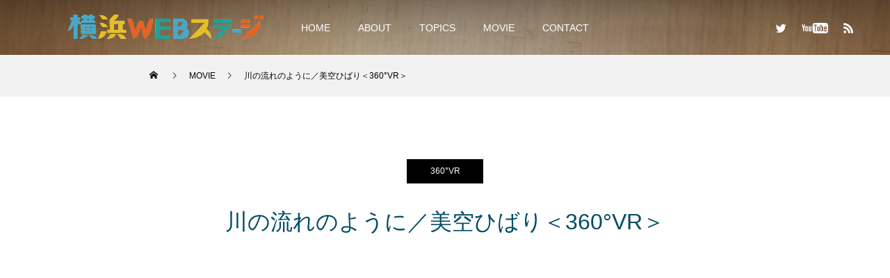

--- FILE ---
content_type: text/html; charset=UTF-8
request_url: https://yokohamawebstage.jp/movie/kawanonagarenoyouni360vr
body_size: 11047
content:
<!DOCTYPE html>
<html class="pc" lang="ja">
<head>
<meta charset="UTF-8">
<!--[if IE]><meta http-equiv="X-UA-Compatible" content="IE=edge"><![endif]-->
<meta name="viewport" content="width=device-width">
<title>川の流れのように／美空ひばり＜360°VR＞ | 横浜WEBステージ</title>
<meta name="description" content="新時代のバーチャル・フェスティバル">
<link rel="pingback" href="https://yokohamawebstage.jp/wp/xmlrpc.php">
<link rel="shortcut icon" href="https://yokohamawebstage.jp/wp/wp-content/uploads/2020/08/favicon.png">
<link rel='dns-prefetch' href='//s.w.org' />
<link rel="alternate" type="application/rss+xml" title="横浜WEBステージ &raquo; フィード" href="https://yokohamawebstage.jp/feed" />
<link rel="alternate" type="application/rss+xml" title="横浜WEBステージ &raquo; コメントフィード" href="https://yokohamawebstage.jp/comments/feed" />
		<script type="text/javascript">
			window._wpemojiSettings = {"baseUrl":"https:\/\/s.w.org\/images\/core\/emoji\/13.0.0\/72x72\/","ext":".png","svgUrl":"https:\/\/s.w.org\/images\/core\/emoji\/13.0.0\/svg\/","svgExt":".svg","source":{"concatemoji":"https:\/\/yokohamawebstage.jp\/wp\/wp-includes\/js\/wp-emoji-release.min.js?ver=5.5.17"}};
			!function(e,a,t){var n,r,o,i=a.createElement("canvas"),p=i.getContext&&i.getContext("2d");function s(e,t){var a=String.fromCharCode;p.clearRect(0,0,i.width,i.height),p.fillText(a.apply(this,e),0,0);e=i.toDataURL();return p.clearRect(0,0,i.width,i.height),p.fillText(a.apply(this,t),0,0),e===i.toDataURL()}function c(e){var t=a.createElement("script");t.src=e,t.defer=t.type="text/javascript",a.getElementsByTagName("head")[0].appendChild(t)}for(o=Array("flag","emoji"),t.supports={everything:!0,everythingExceptFlag:!0},r=0;r<o.length;r++)t.supports[o[r]]=function(e){if(!p||!p.fillText)return!1;switch(p.textBaseline="top",p.font="600 32px Arial",e){case"flag":return s([127987,65039,8205,9895,65039],[127987,65039,8203,9895,65039])?!1:!s([55356,56826,55356,56819],[55356,56826,8203,55356,56819])&&!s([55356,57332,56128,56423,56128,56418,56128,56421,56128,56430,56128,56423,56128,56447],[55356,57332,8203,56128,56423,8203,56128,56418,8203,56128,56421,8203,56128,56430,8203,56128,56423,8203,56128,56447]);case"emoji":return!s([55357,56424,8205,55356,57212],[55357,56424,8203,55356,57212])}return!1}(o[r]),t.supports.everything=t.supports.everything&&t.supports[o[r]],"flag"!==o[r]&&(t.supports.everythingExceptFlag=t.supports.everythingExceptFlag&&t.supports[o[r]]);t.supports.everythingExceptFlag=t.supports.everythingExceptFlag&&!t.supports.flag,t.DOMReady=!1,t.readyCallback=function(){t.DOMReady=!0},t.supports.everything||(n=function(){t.readyCallback()},a.addEventListener?(a.addEventListener("DOMContentLoaded",n,!1),e.addEventListener("load",n,!1)):(e.attachEvent("onload",n),a.attachEvent("onreadystatechange",function(){"complete"===a.readyState&&t.readyCallback()})),(n=t.source||{}).concatemoji?c(n.concatemoji):n.wpemoji&&n.twemoji&&(c(n.twemoji),c(n.wpemoji)))}(window,document,window._wpemojiSettings);
		</script>
		<style type="text/css">
img.wp-smiley,
img.emoji {
	display: inline !important;
	border: none !important;
	box-shadow: none !important;
	height: 1em !important;
	width: 1em !important;
	margin: 0 .07em !important;
	vertical-align: -0.1em !important;
	background: none !important;
	padding: 0 !important;
}
</style>
	<link rel='stylesheet' id='style-css'  href='https://yokohamawebstage.jp/wp/wp-content/themes/force_tcd078/style.css?ver=1.1.4' type='text/css' media='all' />
<link rel='stylesheet' id='wp-block-library-css'  href='https://yokohamawebstage.jp/wp/wp-includes/css/dist/block-library/style.min.css?ver=5.5.17' type='text/css' media='all' />
<link rel='stylesheet' id='contact-form-7-css'  href='https://yokohamawebstage.jp/wp/wp-content/plugins/contact-form-7/includes/css/styles.css?ver=5.2.2' type='text/css' media='all' />
<link rel='stylesheet' id='custom-css'  href='https://yokohamawebstage.jp/wp/wp-content/themes/force_tcd078/css/custom.css?ver=5.5.17' type='text/css' media='all' />
<script type='text/javascript' src='https://yokohamawebstage.jp/wp/wp-includes/js/jquery/jquery.js?ver=1.12.4-wp' id='jquery-core-js'></script>
<script type='text/javascript' src='https://yokohamawebstage.jp/wp/wp-content/themes/force_tcd078/js/jquery.cookie.js?ver=1.1.4' id='force-cookie-js'></script>
<link rel="https://api.w.org/" href="https://yokohamawebstage.jp/wp-json/" /><link rel="canonical" href="https://yokohamawebstage.jp/movie/kawanonagarenoyouni360vr" />
<link rel='shortlink' href='https://yokohamawebstage.jp/?p=435' />
<link rel="alternate" type="application/json+oembed" href="https://yokohamawebstage.jp/wp-json/oembed/1.0/embed?url=https%3A%2F%2Fyokohamawebstage.jp%2Fmovie%2Fkawanonagarenoyouni360vr" />
<link rel="alternate" type="text/xml+oembed" href="https://yokohamawebstage.jp/wp-json/oembed/1.0/embed?url=https%3A%2F%2Fyokohamawebstage.jp%2Fmovie%2Fkawanonagarenoyouni360vr&#038;format=xml" />

<link rel="stylesheet" href="https://yokohamawebstage.jp/wp/wp-content/themes/force_tcd078/css/design-plus.css?ver=1.1.4">
<link rel="stylesheet" href="https://yokohamawebstage.jp/wp/wp-content/themes/force_tcd078/css/sns-botton.css?ver=1.1.4">
<link rel="stylesheet" media="screen and (max-width:1001px)" href="https://yokohamawebstage.jp/wp/wp-content/themes/force_tcd078/css/responsive.css?ver=1.1.4">
<link rel="stylesheet" media="screen and (max-width:1001px)" href="https://yokohamawebstage.jp/wp/wp-content/themes/force_tcd078/css/footer-bar.css?ver=1.1.4">

<script src="https://yokohamawebstage.jp/wp/wp-content/themes/force_tcd078/js/jquery.easing.1.3.js?ver=1.1.4"></script>
<script src="https://yokohamawebstage.jp/wp/wp-content/themes/force_tcd078/js/jscript.js?ver=1.1.4"></script>
<script src="https://yokohamawebstage.jp/wp/wp-content/themes/force_tcd078/js/comment.js?ver=1.1.4"></script>

<link rel="stylesheet" href="https://yokohamawebstage.jp/wp/wp-content/themes/force_tcd078/js/simplebar.css?ver=1.1.4">
<script src="https://yokohamawebstage.jp/wp/wp-content/themes/force_tcd078/js/simplebar.min.js?ver=1.1.4"></script>


<script src="https://yokohamawebstage.jp/wp/wp-content/themes/force_tcd078/js/header_fix.js?ver=1.1.4"></script>
<script src="https://yokohamawebstage.jp/wp/wp-content/themes/force_tcd078/js/header_fix_mobile.js?ver=1.1.4"></script>

<style type="text/css">

body, input, textarea { font-family: "Hiragino Sans", "ヒラギノ角ゴ ProN", "Hiragino Kaku Gothic ProN", "游ゴシック", YuGothic, "メイリオ", Meiryo, sans-serif; }

.rich_font, .p-vertical { font-family: "Hiragino Sans", "ヒラギノ角ゴ ProN", "Hiragino Kaku Gothic ProN", "游ゴシック", YuGothic, "メイリオ", Meiryo, sans-serif; font-weight:500; }

.rich_font_type1 { font-family: Arial, "ヒラギノ角ゴ ProN W3", "Hiragino Kaku Gothic ProN", "メイリオ", Meiryo, sans-serif; }
.rich_font_type2 { font-family: "Hiragino Sans", "ヒラギノ角ゴ ProN", "Hiragino Kaku Gothic ProN", "游ゴシック", YuGothic, "メイリオ", Meiryo, sans-serif; font-weight:500; }
.rich_font_type3 { font-family: "Times New Roman" , "游明朝" , "Yu Mincho" , "游明朝体" , "YuMincho" , "ヒラギノ明朝 Pro W3" , "Hiragino Mincho Pro" , "HiraMinProN-W3" , "HGS明朝E" , "ＭＳ Ｐ明朝" , "MS PMincho" , serif; font-weight:500; }

.post_content, #next_prev_post { font-family: "Times New Roman" , "游明朝" , "Yu Mincho" , "游明朝体" , "YuMincho" , "ヒラギノ明朝 Pro W3" , "Hiragino Mincho Pro" , "HiraMinProN-W3" , "HGS明朝E" , "ＭＳ Ｐ明朝" , "MS PMincho" , serif; }

.blog_meta { color:#ffffff !important; background:#0085b2 !important; }
.blog_meta a { color:#ffffff; }
.blog_meta li:last-child:before { background:#ffffff; }
.news_meta { color:#ffffff !important; background:#0085b2 !important; }
.news_meta a { color:#ffffff; }
.news_meta li:last-child:before { background:#ffffff; }

#header { border-bottom:1px solid rgba(255,255,255,0.5); }
#header.active, .pc .header_fix #header { background:#004a68; border-color:rgba(255,255,255,0) !important; }
body.no_menu #header.active { background:none !important; border-bottom:1px solid rgba(255,255,255,0.5) !important; }
.mobile #header, .mobie #header.active, .mobile .header_fix #header { background:#ffffff; border:none; }
.mobile #header_logo .logo a, #menu_button:before { color:#000000; }
.mobile #header_logo .logo a:hover, #menu_button:hover:before { color:#cccccc; }

#global_menu > ul > li > a, #header_social_link li a, #header_logo .logo a { color:#ffffff; }
#global_menu > ul > li > a:hover, #header_social_link li a:hover:before, #global_menu > ul > li.megamenu_parent.active_button > a, #header_logo .logo a:hover, #global_menu > ul > li.active > a { color:#cccccc; }
#global_menu ul ul a { color:#FFFFFF; background:#000000; }
#global_menu ul ul a:hover { background:#00314a; }
#global_menu ul ul li.menu-item-has-children > a:before { color:#FFFFFF; }
#drawer_menu { background:#222222; }
#mobile_menu a { color:#ffffff; background:#222222; border-bottom:1px solid #444444; }
#mobile_menu li li a { color:#ffffff; background:#333333; }
#mobile_menu a:hover, #drawer_menu .close_button:hover, #mobile_menu .child_menu_button:hover { color:#ffffff; background:#00314a; }
#mobile_menu li li a:hover { color:#ffffff; }

.megamenu_gallery_category_list { background:#003249; }
.megamenu_gallery_category_list .title { font-size:20px; }
.megamenu_gallery_category_list .item a:before {
  background: -moz-linear-gradient(left,  rgba(0,0,0,0.5) 0%, rgba(0,0,0,0) 100%);
  background: -webkit-linear-gradient(left,  rgba(0,0,0,0.5) 0%,rgba(0,0,0,0) 100%);
  background: linear-gradient(to right,  rgba(0,0,0,0.5) 0%,rgba(0,0,0,0) 100%);
}
.megamenu_blog_list { background:#003249; }
.megamenu_blog_list .item .title { font-size:14px; }

#bread_crumb { background:#f2f2f2; }

#return_top a:before { color:#ffffff; }
#return_top a { background:#0084b4; }
#return_top a:hover { background:#00304b; }
#footer_banner .title { font-size:16px; color:#ffffff; }
@media screen and (max-width:750px) {
  #footer_banner .title { font-size:14px; }
}

#catch_area .catch { font-size:32px; color:#004b66; }
#catch_area .desc, #gallery_single .bottom_desc { font-size:16px; }
#gallery_single_meta li.date { color:#ffffff; background:#0085b2; }
#gallery_single_meta li.category a { color:#ffffff; background:#000000; }
#gallery_single_meta li.category a:hover { color:#ffffff; background:#00304b; }
#gallery_single .button a { color:#ffffff; background:#000000; }
#gallery_single .button a:hover { color:#ffffff; background:#00304b; }
.mfp-bg { background:rgba(0,38,52,0.5) !important; }
@media screen and (max-width:750px) {
  #catch_area .catch { font-size:20px; }
  #catch_area .desc, #gallery_single .bottom_desc { font-size:14px; }
}

.author_profile a.avatar img, .animate_image img, .animate_background .image, #recipe_archive .blur_image {
  width:100%; height:auto;
  -webkit-transition: transform  0.75s ease;
  transition: transform  0.75s ease;
}
.author_profile a.avatar:hover img, .animate_image:hover img, .animate_background:hover .image, #recipe_archive a:hover .blur_image {
  -webkit-transform: scale(1.2);
  transform: scale(1.2);
}




a { color:#000; }

#comment_headline, .tcd_category_list a:hover, .tcd_category_list .child_menu_button:hover, #post_title_area .post_meta a:hover,
.cardlink_title a:hover, #recent_post .item a:hover, .comment a:hover, .comment_form_wrapper a:hover, .author_profile a:hover, .author_profile .author_link li a:hover:before, #post_meta_bottom a:hover,
#searchform .submit_button:hover:before, .styled_post_list1 a:hover .title_area, .styled_post_list1 a:hover .date, .p-dropdown__title:hover:after, .p-dropdown__list li a:hover, #menu_button:hover:before,
  { color: #004c66; }

#submit_comment:hover, #cancel_comment_reply a:hover, #wp-calendar #prev a:hover, #wp-calendar #next a:hover, #wp-calendar td a:hover, #p_readmore .button:hover, .page_navi a:hover, #post_pagination p, #post_pagination a:hover, .c-pw__btn:hover, #post_pagination a:hover,
.member_list_slider .slick-dots button:hover::before, .member_list_slider .slick-dots .slick-active button::before, #comment_tab li.active a, #comment_tab li.active a:hover
  { background-color: #004c66; }

#comment_textarea textarea:focus, .c-pw__box-input:focus, .page_navi a:hover, #post_pagination p, #post_pagination a:hover
  { border-color: #004c66; }

a:hover, #header_logo a:hover, .megamenu_blog_list a:hover .title, .megamenu_blog_list .slider_arrow:hover:before, .index_post_list1 .slider_arrow:hover:before, #header_carousel .post_meta li a:hover,
#footer a:hover, #footer_social_link li a:hover:before, #bread_crumb a:hover, #bread_crumb li.home a:hover:after, #next_prev_post a:hover, #next_prev_post a:hover:before, .post_list1 .post_meta li a:hover, .index_post_list1 .carousel_arrow:hover:before, .post_list2 .post_meta li a:hover,
#recent_post .carousel_arrow:hover:before, #single_tab_post_list .carousel_arrow:hover:before, #single_tab_post_list_header li:hover, #single_author_title_area .author_link li a:hover:before, .megamenu_blog_list .carousel_arrow:hover:before,
#member_single .user_video_area a:hover:before, #single_gallery_list .item.video:hover:after, .single_copy_title_url_btn:hover, .p-dropdown__list li a:hover, .p-dropdown__title:hover
  { color: #cccccc; }
.post_content a { color:#000000; }
.post_content a:hover { color:#999999; }
#site_wrap { display:none; }
#site_loader_overlay {
  background:#ffffff;
  opacity: 1;
  position: fixed;
  top: 0px;
  left: 0px;
  width: 100%;
  height: 100%;
  width: 100vw;
  height: 100vh;
  z-index: 99999;
}
#site_loader_animation {
  width: 48px;
  height: 48px;
  font-size: 10px;
  text-indent: -9999em;
  position: fixed;
  top: 0;
  left: 0;
	right: 0;
	bottom: 0;
	margin: auto;
  border: 3px solid rgba(0,0,0,0.2);
  border-top-color: #000000;
  border-radius: 50%;
  -webkit-animation: loading-circle 1.1s infinite linear;
  animation: loading-circle 1.1s infinite linear;
}
@-webkit-keyframes loading-circle {
  0% { -webkit-transform: rotate(0deg); transform: rotate(0deg); }
  100% { -webkit-transform: rotate(360deg); transform: rotate(360deg); }
}
@media only screen and (max-width: 767px) {
	#site_loader_animation { width: 30px; height: 30px; }
}
@keyframes loading-circle {
  0% { -webkit-transform: rotate(0deg); transform: rotate(0deg); }
  100% { -webkit-transform: rotate(360deg); transform: rotate(360deg); }
}


.styled_h2 {
  font-size:22px !important; text-align:left; color:#000000;   border-top:1px solid #222222;
  border-bottom:1px solid #222222;
  border-left:0px solid #222222;
  border-right:0px solid #222222;
  padding:30px 0px 30px 0px !important;
  margin:0px 0px 30px !important;
}
.styled_h3 {
  font-size:20px !important; text-align:left; color:#000000;   border-top:2px solid #222222;
  border-bottom:1px solid #dddddd;
  border-left:0px solid #dddddd;
  border-right:0px solid #dddddd;
  padding:30px 0px 30px 20px !important;
  margin:0px 0px 30px !important;
}
.styled_h4 {
  font-size:18px !important; text-align:left; color:#000000;   border-top:0px solid #dddddd;
  border-bottom:0px solid #dddddd;
  border-left:2px solid #222222;
  border-right:0px solid #dddddd;
  padding:10px 0px 10px 15px !important;
  margin:0px 0px 30px !important;
}
.styled_h5 {
  font-size:16px !important; text-align:left; color:#000000;   border-top:0px solid #dddddd;
  border-bottom:0px solid #dddddd;
  border-left:0px solid #dddddd;
  border-right:0px solid #dddddd;
  padding:15px 15px 15px 15px !important;
  margin:0px 0px 30px !important;
}
.q_custom_button1 { background: #535353; color: #ffffff !important; border-color: #535353 !important; }
.q_custom_button1:hover, .q_custom_button1:focus { background: #7d7d7d; color: #ffffff !important; border-color: #7d7d7d !important; }
.q_custom_button2 { background: #535353; color: #ffffff !important; border-color: #535353 !important; }
.q_custom_button2:hover, .q_custom_button2:focus { background: #7d7d7d; color: #ffffff !important; border-color: #7d7d7d !important; }
.q_custom_button3 { background: #535353; color: #ffffff !important; border-color: #535353 !important; }
.q_custom_button3:hover, .q_custom_button3:focus { background: #7d7d7d; color: #ffffff !important; border-color: #7d7d7d !important; }
.speech_balloon_left1 .speach_balloon_text { background-color: #ffdfdf; border-color: #ffdfdf; color: #000000 }
.speech_balloon_left1 .speach_balloon_text::before { border-right-color: #ffdfdf }
.speech_balloon_left1 .speach_balloon_text::after { border-right-color: #ffdfdf }
.speech_balloon_left2 .speach_balloon_text { background-color: #ffffff; border-color: #ff5353; color: #000000 }
.speech_balloon_left2 .speach_balloon_text::before { border-right-color: #ff5353 }
.speech_balloon_left2 .speach_balloon_text::after { border-right-color: #ffffff }
.speech_balloon_right1 .speach_balloon_text { background-color: #ccf4ff; border-color: #ccf4ff; color: #000000 }
.speech_balloon_right1 .speach_balloon_text::before { border-left-color: #ccf4ff }
.speech_balloon_right1 .speach_balloon_text::after { border-left-color: #ccf4ff }
.speech_balloon_right2 .speach_balloon_text { background-color: #ffffff; border-color: #0789b5; color: #000000 }
.speech_balloon_right2 .speach_balloon_text::before { border-left-color: #0789b5 }
.speech_balloon_right2 .speach_balloon_text::after { border-left-color: #ffffff }

</style>

<script type="text/javascript">
jQuery(document).ready(function($){

  $('.megamenu_blog_slider').slick({
    infinite: true,
    dots: false,
    arrows: false,
    slidesToShow: 5,
    slidesToScroll: 1,
    swipeToSlide: true,
    touchThreshold: 20,
    adaptiveHeight: false,
    pauseOnHover: true,
    autoplay: false,
    fade: false,
    easing: 'easeOutExpo',
    speed: 700,
    autoplaySpeed: 5000
  });
  $('.megamenu_blog_list_inner .prev_item').on('click', function() {
    $('.megamenu_blog_slider').slick('slickPrev');
  });
  $('.megamenu_blog_list_inner .next_item').on('click', function() {
    $('.megamenu_blog_slider').slick('slickNext');
  });

});
</script>
<script type="text/javascript">
jQuery(document).ready(function($){

  $('#single_gallery_list').magnificPopup({
    delegate: 'a',
    type: 'image',
    removalDelay: 900,
    zoom: { // set true to add zoom animation
      enabled: false
    },
    image: { // add caption to image
      titleSrc: 'data-title'
    },
    iframe: { // add caption and counter to youtube
      markup: '<div class="mfp-iframe-scaler youtube">'+
              '<div class="mfp-close"></div>'+
              '<iframe class="mfp-iframe" frameborder="0" allowfullscreen></iframe>'+
              '<div class="mfp-title"></div>'+
              '<div class="mfp-counter"></div>'+
              '</div>'
    },
    gallery: { // change counter layout
      enabled: true,
      tCounter: '<div class="mfp-counter">%curr% / %total%</div>'
    },
    callbacks: {
      buildControls: function() { // reset the position of arrow nav
        if(this.arrowLeft){
          this.contentContainer.append(this.arrowLeft.add(this.arrowRight));
        }
      },
      markupParse: function(template, values, item) { // add caption to youtube
        if(item.el.attr('data-title')){
          values.title = item.el.attr('data-title');
        }
      },
      elementParse: function (item) {
        item.type = $(item.el.context).data('itemtype'); // change item type from data-itemtype
      },
      beforeOpen: function() {
        this.st.mainClass = this.st.el.attr('data-effect');
      },
      open: function () {
        var current_item_video = $(this.content).find('video');
        if( $(current_item_video).length ){
          $(current_item_video)[0].play();
        }
      },
      close: function () {
        var current_item_video = $(this.content).find('video');
        if( $(current_item_video).length ){
          $(current_item_video)[0].load();
        }
      },
      change: function() {
        var item_video = $('.video_popup video');
        if( $(item_video).length ){
          $(item_video)[0].load();
        }
        var current_item_video = $(this.content).find('video');
        if( $(current_item_video).length ){
          $(current_item_video)[0].load();
          $(current_item_video)[0].play();
        }
      }
    }
  });

    $(window).on('scroll load', function(i) {
      var scTop = $(this).scrollTop();
      var scBottom = scTop + $(this).height();
      $('.inview').each( function(i) {
        var thisPos = $(this).offset().top;
        if ( thisPos < scBottom ) {
          $(".item",this).each(function(i){
            $(this).delay(i * 300).queue(function(next) {
              $(this).addClass('animate');
              next();
            });
          });
        }
      });
    });

});
</script>
<style>
.p-cta--1 .button { background: #004c66; }
.p-cta--1 .button:hover { background: #444444; }
.p-cta--2 .button { background: #004c66; }
.p-cta--2 .button:hover { background: #444444; }
.p-cta--3 .button { background: #004c66; }
.p-cta--3 .button:hover { background: #444444; }
</style>
<style type="text/css">
.p-footer-cta--1 .p-footer-cta__catch { color: #ffffff; }
.p-footer-cta--1 .p-footer-cta__desc { color: #999999; }
.p-footer-cta--1 .p-footer-cta__inner { background: rgba( 0, 0, 0, 1); }
.p-footer-cta--1 .p-footer-cta__btn { color:#ffffff; background: #004c66; }
.p-footer-cta--1 .p-footer-cta__btn:hover { color:#ffffff; background: #444444; }
.p-footer-cta--2 .p-footer-cta__catch { color: #ffffff; }
.p-footer-cta--2 .p-footer-cta__desc { color: #999999; }
.p-footer-cta--2 .p-footer-cta__inner { background: rgba( 0, 0, 0, 1); }
.p-footer-cta--2 .p-footer-cta__btn { color:#ffffff; background: #004c66; }
.p-footer-cta--2 .p-footer-cta__btn:hover { color:#ffffff; background: #444444; }
.p-footer-cta--3 .p-footer-cta__catch { color: #ffffff; }
.p-footer-cta--3 .p-footer-cta__desc { color: #999999; }
.p-footer-cta--3 .p-footer-cta__inner { background: rgba( 0, 0, 0, 1); }
.p-footer-cta--3 .p-footer-cta__btn { color:#ffffff; background: #004c66; }
.p-footer-cta--3 .p-footer-cta__btn:hover { color:#ffffff; background: #444444; }
</style>


<!-- Global site tag (gtag.js) - Google Analytics -->
<script async src="https://www.googletagmanager.com/gtag/js?id=UA-175966554-1"></script>
<script>
  window.dataLayer = window.dataLayer || [];
  function gtag(){dataLayer.push(arguments);}
  gtag('js', new Date());

  gtag('config', 'UA-175966554-1');
</script>
	

</head>
<body id="body" class="gallery-template-default single single-gallery postid-435 use_header_fix use_mobile_header_fix">


<div id="container">

 <header id="header">

  <div id="header_logo">
   
<h2 class="logo">
 <a href="https://yokohamawebstage.jp/" title="横浜WEBステージ">
    <img class="pc_logo_image type1 tcd-lazy" src="" alt="横浜WEBステージ" title="横浜WEBステージ" width="375" height="50" data-src="https://yokohamawebstage.jp/wp/wp-content/uploads/2020/08/pclogo.png?1762144450">
      <img class="mobile_logo_image tcd-lazy" src="" alt="横浜WEBステージ" title="横浜WEBステージ" width="188" height="25" data-src="https://yokohamawebstage.jp/wp/wp-content/uploads/2020/08/smlogo.gif?1762144450">
   </a>
</h2>

  </div>

    <a href="#" id="menu_button"><span>メニュー</span></a>
  <nav id="global_menu">
   <ul id="menu-%e3%82%b5%e3%83%b3%e3%83%97%e3%83%ab%e3%83%a1%e3%83%8b%e3%83%a5%e3%83%bc" class="menu">
<li id="menu-item-71" class="menu-item menu-item-type-custom menu-item-object-custom menu-item-home menu-item-71"><a href="https://yokohamawebstage.jp/">HOME</a></li>
<li id="menu-item-59" class="menu-item menu-item-type-post_type menu-item-object-page menu-item-59"><a href="https://yokohamawebstage.jp/about">ABOUT</a></li>
<li id="menu-item-60" class="menu-item menu-item-type-custom menu-item-object-custom menu-item-60"><a href="https://yokohamawebstage.jp/topics">TOPICS</a></li>
<li id="menu-item-61" class="menu-item menu-item-type-custom menu-item-object-custom menu-item-has-children menu-item-61">
<a href="https://yokohamawebstage.jp/movie">MOVIE</a>
<ul class="sub-menu">
	<li id="menu-item-103" class="menu-item menu-item-type-post_type menu-item-object-page menu-item-103"><a href="https://yokohamawebstage.jp/concept">CONCEPT</a></li>
	<li id="menu-item-159" class="menu-item menu-item-type-post_type menu-item-object-page menu-item-159"><a href="https://yokohamawebstage.jp/artistprogram">ARTIST&amp;PROGRAM</a></li>
	<li id="menu-item-463" class="menu-item menu-item-type-custom menu-item-object-custom menu-item-463"><a href="https://yokohamawebstage.jp/movie">MOVIE</a></li>
	<li id="menu-item-589" class="menu-item menu-item-type-custom menu-item-object-custom menu-item-589"><a href="https://yokohamawebstage.jp/other">OTHER</a></li>
</ul>
</li>
<li id="menu-item-116" class="menu-item menu-item-type-custom menu-item-object-custom menu-item-has-children menu-item-116">
<a href="https://yokohamawebstage.jp/contact">CONTACT</a>
<ul class="sub-menu">
	<li id="menu-item-322" class="menu-item menu-item-type-post_type menu-item-object-page menu-item-322"><a href="https://yokohamawebstage.jp/qa">Q&amp;A</a></li>
</ul>
</li>
</ul>  </nav>
  
      <ul id="header_social_link" class="clearfix">
      <li class="twitter"><a href="https://twitter.com/yokohamammh" rel="nofollow" target="_blank" title="Twitter"><span>Twitter</span></a></li>         <li class="youtube"><a href="https://www.youtube.com/channel/UCKgaDys5146z9C0_WmCaABQ" rel="nofollow" target="_blank" title="Youtube"><span>Youtube</span></a></li>      <li class="rss"><a href="https://yokohamawebstage.jp/feed" rel="nofollow" target="_blank" title="RSS"><span>RSS</span></a></li>  </ul>
  
  
 </header>

 
<div id="page_header" style="background:url() no-repeat center top; background-size:cover;" class=" tcd-lazy" data-bg="url(https://yokohamawebstage.jp/wp/wp-content/uploads/2020/08/movietest.jpg)">
  <div class="overlay" style="background: -moz-linear-gradient(top,  rgba(0,0,0,0.3) 0%, rgba(0,0,0,0) 100%); background: -webkit-linear-gradient(top,  rgba(0,0,0,0.3) 0%,rgba(0,0,0,0) 100%); background: linear-gradient(to bottom,  rgba(0,0,0,0.3) 0%,rgba(0,0,0,0) 100%);"></div>
 </div>
<div id="bread_crumb">

<ul class="clearfix" itemscope itemtype="http://schema.org/BreadcrumbList">
 <li itemprop="itemListElement" itemscope itemtype="http://schema.org/ListItem" class="home">
<a itemprop="item" href="https://yokohamawebstage.jp/"><span itemprop="name">ホーム</span></a><meta itemprop="position" content="1">
</li>
 <li itemprop="itemListElement" itemscope itemtype="http://schema.org/ListItem">
<a itemprop="item" href="https://yokohamawebstage.jp/movie"><span itemprop="name">MOVIE</span></a><meta itemprop="position" content="2">
</li>
 <li class="last" itemprop="itemListElement" itemscope itemtype="http://schema.org/ListItem">
<span itemprop="name">川の流れのように／美空ひばり＜360°VR＞</span><meta itemprop="position" content="3">
</li>
</ul>

</div>

<div id="gallery_single">

 
  <ul id="gallery_single_meta" class="clearfix">
    <li class="category"><a href="https://yokohamawebstage.jp/movie_category/360vr">360°VR</a></li>
     </ul>
 
 <div id="catch_area">
  <h1 class="catch rich_font_type2">川の流れのように／美空ひばり＜360°VR＞</h1>
    <div class="desc post_content clearfix">
   <p></p>
<div class="ytube"><iframe width="560" height="315" src="https://www.youtube.com/embed/hBCnhtJEsMw" frameborder="0" allow="accelerometer; autoplay; clipboard-write; encrypted-media; gyroscope; picture-in-picture" allowfullscreen></iframe></div>
<br>
<p style="text-align: center;"><a class="q_custom_button1" style="width: 240px; height: 60px;" href="https://youtu.be/hBCnhtJEsMw" target="_blank" rel="noopener">YouTubeページ</a></p>
<br>
<ul>
<br>
 	<li>曲名/作曲者<br>
川の流れのように/見岳章（松岡あさひ編曲）<br>
Kawa-no-nagare-no-yoni/Mitake Akira (Matsuoka Asahi)</li>
<br>
 	<li>演奏者（楽器）<br>
石田組<br>
　石田泰尚（ヴァイオリン）<br>
　廣岡克隆（ヴァイオリン）<br>
　村井俊朗（ヴァイオリン）<br>
　岩村彬弘（ヴァイオリン）<br>
　丹羽洋輔（ヴァイオリン）<br>
　冨田大輔（ヴィオラ）<br>
　鈴村大樹（ヴィオラ）<br>
　金子鈴太郎（チェロ）<br>
　西谷牧人（チェロ）<br>
　米長幸一（コントラバス）<br>
ISHIDAGUMI<br>
　Yasunao ISHIDA（Vn）<br>
　Yoshitaka HIROOKA（Vn）<br>
　Toshiro MURAI（Vn）<br>
　Akihiro IWAMURA（Vn）<br>
　Yosuke NIWA（Vn）<br>
　Daisuke TOMITA（Va）<br>
　Taiki SUZUMURA（Va）<br>
　Rintaro KANEKO（Vc）<br>
　Makito NISHIYA（Vc）<br>
　Koichi YONENAGA（Cb）</li>
<br>
 	<li>演奏者プロフィール<br>
ヴァイオリニスト石田泰尚の呼びかけにより2014年に結成された弦楽合奏団。<br>
プログラムによって様々な編成で演奏をするスタイルを取っており、メンバーは男性ばかりで“石田組長”が信頼を置いている首都圏の第一線で活躍するオーケストラメンバーを中心に公演ごとに“組員”が召集される。</li>
<br>
</ul>
<br>
<p style="text-align: center;"><a class="q_custom_button1" style="width: 240px; height: 60px;" href="http://musiciansparty.jp/?galleries=%e7%9f%b3%e7%94%b0%e7%b5%84" target="_blank" rel="noopener">演奏者WEBページ</a></p>
  </div>
   </div>

 
 
  <div id="next_prev_post2" class="clearfix">
  <div class="item prev_post clearfix">
 <a class="link animate_background" href="https://yokohamawebstage.jp/movie/kawanonagarenoyouni">
  <div class="image_wrap">
   <div class="image tcd-lazy" style="background:url() no-repeat center center; background-size:cover;" data-bg="url(https://yokohamawebstage.jp/wp/wp-content/uploads/2020/10/05k-250x250.jpg)"></div>
  </div>
  <div class="title_area">
   <p class="title"><span>川の流れのように／美空ひばり</span></p>
   <p class="nav">前のMOVIE</p>
  </div>
 </a>
</div>
<div class="item next_post clearfix">
 <a class="link animate_background" href="https://yokohamawebstage.jp/movie/yokohama_poetic_three_movements_for_strings-1st-mov">
  <div class="image_wrap">
   <div class="image tcd-lazy" style="background:url() no-repeat center center; background-size:cover;" data-bg="url(https://yokohamawebstage.jp/wp/wp-content/uploads/2020/11/11f-250x250.jpg)"></div>
  </div>
  <div class="title_area">
   <p class="title"><span>弦楽の為の「横濱詩的三章」第一章／島津秀雄</span></p>
   <p class="nav">次のMOVIE</p>
  </div>
 </a>
</div>
 </div>
 
  <p class="button"><a href="https://yokohamawebstage.jp/movie">MOVIE</a></p>
 
 
</div>
<!-- END #gallery_single -->


  <footer id="footer">

  
  <div id="footer_inner">

      <div id="footer_logo">
    
<h3 class="logo">
 <a href="https://yokohamawebstage.jp/" title="横浜WEBステージ">
    <span class="pc_logo_text" style="font-size:32px;">横浜WEBステージ</span>
      <span class="mobile_logo_text" style="font-size:24px;">横浜WEBステージ</span>
   </a>
</h3>

   </div>
   
         <ul id="footer_social_link" class="clearfix">
        <li class="twitter"><a href="https://twitter.com/yokohamammh" rel="nofollow" target="_blank" title="Twitter"><span>Twitter</span></a></li>            <li class="youtube"><a href="https://www.youtube.com/channel/UCKgaDys5146z9C0_WmCaABQ" rel="nofollow" target="_blank" title="Youtube"><span>Youtube</span></a></li>        <li class="rss"><a href="https://yokohamawebstage.jp/feed" rel="nofollow" target="_blank" title="RSS"><span>RSS</span></a></li>   </ul>
   
         <div id="footer_menu" class="footer_menu">
    <ul id="menu-%e3%82%b5%e3%83%b3%e3%83%97%e3%83%ab%e3%83%a1%e3%83%8b%e3%83%a5%e3%83%bc-1" class="menu">
<li class="menu-item menu-item-type-custom menu-item-object-custom menu-item-home menu-item-71"><a href="https://yokohamawebstage.jp/">HOME</a></li>
<li class="menu-item menu-item-type-post_type menu-item-object-page menu-item-59"><a href="https://yokohamawebstage.jp/about">ABOUT</a></li>
<li class="menu-item menu-item-type-custom menu-item-object-custom menu-item-60"><a href="https://yokohamawebstage.jp/topics">TOPICS</a></li>
<li class="menu-item menu-item-type-custom menu-item-object-custom menu-item-has-children menu-item-61"><a href="https://yokohamawebstage.jp/movie">MOVIE</a></li>
<li class="menu-item menu-item-type-custom menu-item-object-custom menu-item-has-children menu-item-116"><a href="https://yokohamawebstage.jp/contact">CONTACT</a></li>
</ul>   </div>
   
      <div id="footer_banner" class="clearfix">
        <div class="item" style="border:14px solid #ffffff;">
     <a class="link animate_background" href="https://mmh.yafjp.org/mmh/index.php">
      <p class="title rich_font_type2"></p>
            <div class="overlay" style="background:rgba(0,0,0,0);"></div>
            <div class="image_wrap">
       <div class="image tcd-lazy" style="background:url() no-repeat center center; background-size:cover;" data-bg="url(https://yokohamawebstage.jp/wp/wp-content/uploads/2020/08/mmhbanner.jpg)"></div>
      </div>
     </a>
    </div>
        <div class="item" style="border:14px solid #ffffff;">
     <a class="link animate_background" href="https://dance-yokohama.jp/cultural-program/">
      <p class="title rich_font_type2"></p>
            <div class="overlay" style="background:rgba(255,255,255,0);"></div>
            <div class="image_wrap">
       <div class="image tcd-lazy" style="background:url() no-repeat center center; background-size:cover;" data-bg="url(https://yokohamawebstage.jp/wp/wp-content/uploads/2020/08/bunprobanner.jpg)"></div>
      </div>
     </a>
    </div>
       </div>
<!-- END #footer_banner -->
   
  </div>
<!-- END #footer_inner -->

    <div id="footer_overlay" style="background:rgba(0,0,0,0.3);"></div>
  
    <div class="footer_bg_image pc tcd-lazy" style="background:url() no-repeat center center; background-size:cover;" data-bg="url(https://yokohamawebstage.jp/wp/wp-content/uploads/2020/08/フッタ背景-1.jpg)"></div>
      <div class="footer_bg_image mobile tcd-lazy" style="background:url() no-repeat center center; background-size:cover;" data-bg="url(https://yokohamawebstage.jp/wp/wp-content/uploads/2020/08/フッタ背景-1.jpg)"></div>
  
 </footer>

 <p id="copyright" style="color:#ffffff; background:#004a68;">Copyright © Yokohama Arts Foundation. All rights reserved</p>

 
 <div id="return_top">
  <a href="#body"><span>PAGE TOP</span></a>
 </div>

 
</div>
<!-- #container -->

<div id="drawer_menu">
  <nav>
  <ul id="mobile_menu" class="menu">
<li class="menu-item menu-item-type-custom menu-item-object-custom menu-item-home menu-item-71"><a href="https://yokohamawebstage.jp/">HOME</a></li>
<li class="menu-item menu-item-type-post_type menu-item-object-page menu-item-59"><a href="https://yokohamawebstage.jp/about">ABOUT</a></li>
<li class="menu-item menu-item-type-custom menu-item-object-custom menu-item-60"><a href="https://yokohamawebstage.jp/topics">TOPICS</a></li>
<li class="menu-item menu-item-type-custom menu-item-object-custom menu-item-has-children menu-item-61">
<a href="https://yokohamawebstage.jp/movie">MOVIE</a>
<ul class="sub-menu">
	<li class="menu-item menu-item-type-post_type menu-item-object-page menu-item-103"><a href="https://yokohamawebstage.jp/concept">CONCEPT</a></li>
	<li class="menu-item menu-item-type-post_type menu-item-object-page menu-item-159"><a href="https://yokohamawebstage.jp/artistprogram">ARTIST&amp;PROGRAM</a></li>
	<li class="menu-item menu-item-type-custom menu-item-object-custom menu-item-463"><a href="https://yokohamawebstage.jp/movie">MOVIE</a></li>
	<li class="menu-item menu-item-type-custom menu-item-object-custom menu-item-589"><a href="https://yokohamawebstage.jp/other">OTHER</a></li>
</ul>
</li>
<li class="menu-item menu-item-type-custom menu-item-object-custom menu-item-has-children menu-item-116">
<a href="https://yokohamawebstage.jp/contact">CONTACT</a>
<ul class="sub-menu">
	<li class="menu-item menu-item-type-post_type menu-item-object-page menu-item-322"><a href="https://yokohamawebstage.jp/qa">Q&amp;A</a></li>
</ul>
</li>
</ul> </nav>
  <div id="mobile_banner">
   </div>
<!-- END #header_mobile_banner -->
</div>

<script>
jQuery(document).ready(function($){
  $('#page_header').addClass('animate');
});
</script>

<script>!function(d,s,id){var js,fjs=d.getElementsByTagName(s)[0],p=/^http:/.test(d.location)?'http':'https';if(!d.getElementById(id)){js=d.createElement(s);js.id=id;js.src=p+'://platform.twitter.com/widgets.js';fjs.parentNode.insertBefore(js,fjs);}}(document, 'script', 'twitter-wjs');</script>
<!-- facebook share button code -->
<div id="fb-root"></div>
<script>
(function(d, s, id) {
  var js, fjs = d.getElementsByTagName(s)[0];
  if (d.getElementById(id)) return;
  js = d.createElement(s); js.id = id;
  js.src = "//connect.facebook.net/ja_JP/sdk.js#xfbml=1&version=v2.5";
  fjs.parentNode.insertBefore(js, fjs);
}(document, 'script', 'facebook-jssdk'));
</script>

<link rel="stylesheet" id="slick-style-css" href="https://yokohamawebstage.jp/wp/wp-content/themes/force_tcd078/js/slick.css?ver=1.0.0" type="text/css" media="all">
<link rel="stylesheet" id="magnific-popup-css-css" href="https://yokohamawebstage.jp/wp/wp-content/themes/force_tcd078/js/magnific-popup.css?ver=1.0.0" type="text/css" media="all">
<script type="text/javascript" src="https://yokohamawebstage.jp/wp/wp-includes/js/comment-reply.min.js?ver=5.5.17" id="comment-reply-js"></script>
<script type="text/javascript" id="contact-form-7-js-extra">
/* <![CDATA[ */
var wpcf7 = {"apiSettings":{"root":"https:\/\/yokohamawebstage.jp\/wp-json\/contact-form-7\/v1","namespace":"contact-form-7\/v1"}};
/* ]]> */
</script>
<script type="text/javascript" src="https://yokohamawebstage.jp/wp/wp-content/plugins/contact-form-7/includes/js/scripts.js?ver=5.2.2" id="contact-form-7-js"></script>
<script type="text/javascript" src="https://yokohamawebstage.jp/wp/wp-content/themes/force_tcd078/js/jquery.inview.min.js?ver=1.1.4" id="force-inview-js"></script>
<script type="text/javascript" id="force-cta-js-extra">
/* <![CDATA[ */
var tcd_cta = {"admin_url":"https:\/\/yokohamawebstage.jp\/wp\/wp-admin\/admin-ajax.php","ajax_nonce":"1902c77aac"};
/* ]]> */
</script>
<script type="text/javascript" src="https://yokohamawebstage.jp/wp/wp-content/themes/force_tcd078/admin/js/cta.min.js?ver=1.1.4" id="force-cta-js"></script>
<script type="text/javascript" src="https://yokohamawebstage.jp/wp/wp-content/themes/force_tcd078/js/footer-cta.min.js?ver=1.1.4" id="force-footer-cta-js"></script>
<script type="text/javascript" id="force-admin-footer-cta-js-extra">
/* <![CDATA[ */
var tcd_footer_cta = {"admin_url":"https:\/\/yokohamawebstage.jp\/wp\/wp-admin\/admin-ajax.php","ajax_nonce":"f6a4bddd24"};
/* ]]> */
</script>
<script type="text/javascript" src="https://yokohamawebstage.jp/wp/wp-content/themes/force_tcd078/admin/js/footer-cta.min.js?ver=1.1.4" id="force-admin-footer-cta-js"></script>
<script type="text/javascript" src="https://yokohamawebstage.jp/wp/wp-content/themes/force_tcd078/js/lazyload.js?ver=1.1.4" id="tcd-lazyload-js"></script>
<script type="text/javascript" src="https://yokohamawebstage.jp/wp/wp-includes/js/wp-embed.min.js?ver=5.5.17" id="wp-embed-js"></script>
<script type="text/javascript" src="https://yokohamawebstage.jp/wp/wp-content/themes/force_tcd078/js/slick.min.js?ver=1.0.0" id="slick-script-js"></script>
<script type="text/javascript" src="https://yokohamawebstage.jp/wp/wp-content/themes/force_tcd078/js/jquery.magnific-popup.min.js?ver=1.0.0" id="magnific-popup-js-js"></script>
</body>
</html>

--- FILE ---
content_type: text/css
request_url: https://yokohamawebstage.jp/wp/wp-content/themes/force_tcd078/css/custom.css?ver=5.5.17
body_size: 525
content:
#archive_gallery_list .image_wrap {
  position: relative;
  height: initial;
  padding: 56.25% 0 0;
}
#archive_gallery_list .image_wrap .image {
  position: absolute;
  top: 0;
  left: 0;
}
@media screen and (max-width: 750px) {
  #archive_gallery_list .image_wrap {
    height: initial;
  }
}

.index_image_list .image_list .item:before {
  content: none;
}
.index_image_list .image_list .item a {
  position: static;
}
.index_image_list .image_list .image_wrap {
  padding: 56.25% 0 0;
}
.index_image_list .image_list .image {
  position: absolute;
  top: 0;
  left: 0;
}

/*# sourceMappingURL=custom.css.map */
